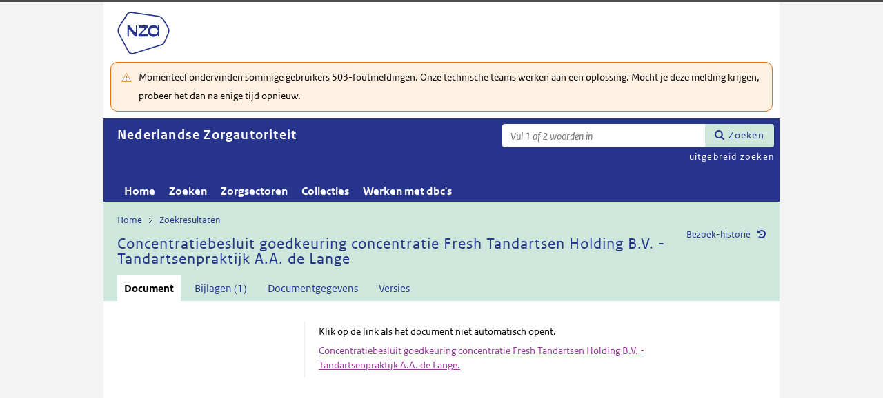

--- FILE ---
content_type: text/html; charset=utf-8
request_url: https://puc.overheid.nl/nza/doc/PUC_252171_22/1/
body_size: 12893
content:


<!DOCTYPE html SYSTEM "about:legacy-compat">

<!--[if IE 8]><html xml:lang="nl-NL" class="ie8"><![endif]-->
<!--[if (lt IE 8)|(gt IE 8)|!(IE)]><!-->
<html xml:lang="nl-NL" lang="nl-NL">
<!--<![endif]-->
	<head id="ctl00_head1"><script id="ctl00_jsinclude_jQueryLokaal" type="text/javascript">/* <![CDATA[ */ window.jQuery || document.write('<script type="text/javascript" src="/StippWebDLL/Resources/jquery/lib/v3_6_0/jquery.min.js"><\/script>') /* ]]> */</script><meta http-equiv="Content-Type" content="text/html; charset=UTF-8" /><meta charset="UTF-8" /><meta name="viewport" content="width=device-width, initial-scale=1" /><link rel="icon" href="/App_Themes/Algemeen/images/favicon.ico" type="image/x-icon" /><title>
	Concentratiebesluit goedkeuring concentratie Fresh Tandartsen Holding B.V. - Tandartsenpraktijk A.A. de Lange - Nederlandse Zorgautoriteit
</title><script id="ctl00_jsinclude_jQueryUI" type="text/javascript" src="/StippWebDLL/Resources/jquery/ui/v1_13_0/jquery-ui.min.js?v=9936"></script><link id="ctl00_pucresourcescssmain_min_css" href="/PUC/Resources/css/main.min.css?v=7310+" rel="stylesheet" type="text/css" media="all" /><!--[if lte IE 9]><link id="ctl00_pucresourcescssie8_min_css" href="/PUC/Resources/css/IE8.min.css?v=7310+" rel="stylesheet" type="text/css" media="all" /><![endif]--><link id="ctl00_pucresourcescssstyle_min_css" href="/PUC/Resources/css/style.min.css?v=7310+" rel="stylesheet" type="text/css" media="all" /><link id="ctl00_stippwebdllresourcesjqueryuiv1_13_0smoothnessjquery_ui_min_css" href="/StippWebDLL/Resources/jquery/ui/v1_13_0/smoothness/jquery-ui.min.css?v=9936" rel="stylesheet" type="text/css" media="all" /><script id="ctl00_jsinclude_jQueryColorBox" type="text/javascript" src="/StippWebDLL/Resources/jquery/plugins/colorbox/jquery.colorbox-min.js?v=9936"></script><link id="ctl00_stippwebdllresourcesjquerypluginscolorboxstylestyle5colorbox_css" href="/StippWebDLL/Resources/jquery/plugins/colorbox/style/style5/colorbox.css?v=9936" rel="stylesheet" type="text/css" media="all" /><script id="ctl00_jsinclude_Teksten" type="text/javascript" src="/StippWebDLL/Resources/js/JavascriptTeksten.ashx?v=9936"></script><link id="ctl00_stippwebdllresourcescssstippweb_css" href="/StippWebDLL/Resources/css/StippWeb.css?v=9936" rel="stylesheet" type="text/css" media="all" /><script id="ctl00_jsinclude_JSVasteHeaders" type="text/javascript" src="/StippWebDLL/Resources/jquery/plugins/vasteheaders/jquery.vasteheaders.min.js?v=9936"></script><link id="ctl00_puchandlerskanaalhuisstijl_ashxidentifier_3d22" href="/PUC/Handlers/KanaalHuisstijl.ashx?identifier=22" rel="stylesheet" type="text/css" media="all" /><link id="ctl00_app_themesnzacssstyle_min_css" href="/App_Themes/NZA/css/style.min.css?v=7310+" rel="stylesheet" type="text/css" media="all" /><script id="ctl00_jsinclude_Cookie" type="text/javascript" src="/StippWebDLL/Resources/jquery/plugins/cookie/jquery.cookie.js?v=9936"></script><link id="ctl00_stippwebdllresourcescsscontrols_css" href="/StippWebDLL/Resources/css/Controls.css?v=9936" rel="stylesheet" type="text/css" media="all" /></head>
	<body id="ctl00_body1">
        
<!-- Start Piwik PRO installation code -->
<script type="text/javascript" async>
    (function (window, document, dataLayerName, id) {
        window[dataLayerName] = window[dataLayerName] || [], window[dataLayerName].push({start: (new Date).getTime(), event: "stg.start"}); var scripts = document.getElementsByTagName('script')[0], tags = document.createElement('script');
        function stgCreateCookie(a, b, c) {
            var d = ""; if (c) { var e = new Date; e.setTime(e.getTime() + 24 * c * 60 * 60 * 1e3), d = "; expires=" + e.toUTCString() } document.cookie = a + "=" + b + d + "; path=/;Secure"}
            var isStgDebug = (window.location.href.match("stg_debug") || document.cookie.match("stg_debug")) && !window.location.href.match("stg_disable_debug"); stgCreateCookie("stg_debug", isStgDebug ? 1 : "", isStgDebug ? 14 : -1);
            var qP = []; dataLayerName!== "dataLayer" && qP.push("data_layer_name=" + dataLayerName), qP.push("use_secure_cookies"), isStgDebug && qP.push("stg_debug"); var qPString = qP.length > 0 ? ("?" + qP.join("&")) : "";
            tags.async = !0, tags.src = "https://koop.piwik.pro/containers/"+id+".js"+qPString,scripts.parentNode.insertBefore(tags,scripts);
            !function (a, n, i) { a[n] = a[n] || {}; for (var c = 0; c < i.length; c++)!function (i) { a[n][i] = a[n][i] || {}, a[n][i].api = a[n][i].api || function () { var a = [].slice.call(arguments, 0); "string" == typeof a[0] && window[dataLayerName].push({ event: n + "." + i + ":" + a[0], parameters:[].slice.call(arguments, 1)})}}(i[c])}(window, "ppms", ["tm", "cm"]);
    })(window, document, 'dataLayer', 'a05b5d0a-cdc0-4a19-8729-6dbe7a0afc95');
</script>
<!-- End Piwik PRO Tag Manager code -->

	    <form method="post" action="/nza/doc/PUC_252171_22/1/" onsubmit="javascript:return WebForm_OnSubmit();" id="aspnetForm" autocomplete="off">
<div class="aspNetHidden">
<input type="hidden" name="__EVENTTARGET" id="__EVENTTARGET" value="" />
<input type="hidden" name="__EVENTARGUMENT" id="__EVENTARGUMENT" value="" />
<input type="hidden" name="__VIEWSTATE" id="__VIEWSTATE" value="sMz2Cf2wol53IysTVo7EpJDbT2WHwyKkK0R8BDDxVCNm/xV347Ww7v0ix8SLo+Ub5RFs8dQw3SW+oU4LfEqtdu5pW5A4w+OJpx7kO/pKXtTZt/jibae7C+ZFIaU6+llV0/[base64]/hNr7rZXzf37yf275feePvGkLciy9pNXi3IBPIUqE6iKE4dwPA0zrmFWO6Uo+JcRw33bzt3OVP1+aU+BuyuS/Mz85Sf6CwPAziB4N7aGP9xXFh6/J2YnaSxMEEaoO4Qrl7ZEiCIj56GailQlmRa//[base64]/Q6nH0qKSKbzbQVSkNpcy+ZUl7PR9Aozv4RwFnngPJWLG4mcQV6s2r91OCD9uylFKEqwjP1yA6h01WOA/KNfHUcY5TCfQcNSZJGNsRlN8wkbmhjjiWcM/PG6ew6XMtauwgb4LejtcBB6il7RFVLd074w+3KFSjVj8OhIoiylAn7lwU/n00viaIm/xH8xDvAtvddr+MvTb8Te/luYdAdxgwX0ZoiObt0ge2e53acP/ic0ktvvEt7dd4ni2mL0+N+/6sD+LcNIo8+KEiut2cm3/+M/W9A32ss3E6wL30psPkc/Ql18y/[base64]/EadQR4dfC8CEBdCOhkhS5rr/1sf3f9Na/eQN47Bry7JJTtS/lzTLwcb/OVFbkIyOAT/PLQNagx9kXR12V1hXOZr9ZAdj0HxQQqGSTRBABUt/4eiwTWCjDjQAmR560KN37Flcvuyg9vuvc7VMWBDFpwfLY6iOt6/+8jvPMdXngFYVvEqr9oDcHqIRixOc3gGinliZqGWxq56LE69DU2u0m+SgtVftBoAVDGb7lyfgiPMYyyPsJqEkqgb683e6fUZC23/aasSkPjAAmYcPGaaJuadeygRGa1cysDjhhKKEnnJgfLdaKIN3s1n77/eEYNOSafM3ZwrgNawqYGjQ4c45iwbk6c/1Y7LIresrzs/3UjOIfPxuMiwWTMUc774h61AbceUKHIGmonxPlIx4Tb2tk9UCXgEbUylzglBwQBXyUakoAWkNCDD97yw8i1UnCpe+xLu3N3mUnHnkPCOlD6JNY5HUciELNze9DXwI3iMHNxA7JnlDezayHeZxjMSY/+DdPW4d9341edcMjidGwYEgebXIWAhQmVPOpSKqh9dXnhKAE4pKKNyO4Xr4rW4rA43AnQCZ4bFsumHsj/LgIaT+qynItuuy+982I0JjlQwV1ayFAZNyxEOCAw/TVDZOwuvUrLuHZtqLY5MKhkVPv9CKdYD8wkIkIaQEHjV6bTesRmcSWuBq+m+EVlSfBt08HPCHQ3URhcufVLplEmxF1dvp9NNra1gG3OlHsnsL2VkVhcQiKSp0EBOhpFW8AJcU1Nplc0/KE7tWBFbf+11+VtkwxyBl7p9LPUjL+H8NiBOvBPQjNnjpmTYQOwrz6VgPiMcVllbMmOo91qKjOgdUr0OhIp8LQO9h7nbO/G7jnquBSGT1Z4llLasQxGEgFJH3gqLietjTC84bFKAngrgAoxcBnvXYQJR+VvgW9VNga0lOod+Q84JoByLIwDFgk/Yqdw/uqG8eCl4BPoGIdShlCddT3iEKjcj9ABDu3y/[base64]/s4UN2rEA4q0wlcJh01+DlHP7tqkqZNzIhmFRY/kyHy2QBWDbJ+27fB3WU5B7i8rkO9yTWktP+/pfG/EqXFmpPkdPtSY+mY8aWFVboEfF9Quh5dlfE9ItdAl52TyO4I" />
</div>

<script type="text/javascript">
//<![CDATA[
var theForm = document.forms['aspnetForm'];
if (!theForm) {
    theForm = document.aspnetForm;
}
function __doPostBack(eventTarget, eventArgument) {
    if (!theForm.onsubmit || (theForm.onsubmit() != false)) {
        theForm.__EVENTTARGET.value = eventTarget;
        theForm.__EVENTARGUMENT.value = eventArgument;
        theForm.submit();
    }
}
//]]>
</script>


<script src="/WebResource.axd?d=nbEwqkIOXBgGMrhVYQUNs0B3m__c58P6Sm-a0wTPDhrE2xDp_23V_wGrmI4KDWTUqVYuLomuBju8Gq6SRaopTRbt6PpYllgieF8Jf8KHr9c1&amp;t=638901608248157332" type="text/javascript"></script>


<script type="text/javascript">
//<![CDATA[
$(document).ready( function() { $.ajaxSetup ({  cache: false  }); });//]]>
</script>

<script src="/StippWebDLL/Resources/js/StippWebValidatie.js?v=9936" type="text/javascript"></script>
<script type="text/javascript">
//<![CDATA[

                  $(document).ready(function () {
                        $('#ctl00_vtsZoekterm').autocomplete(
                            {
                            source: function( request, response ) {
                                $.ajax({
                                    url: '/PUC/Handlers/SOLRAutocomplete.ashx?VeldTemplateIDs=',
                                    dataType: 'json',
                                    data: {
                                        q: request.term, t: ($('#hfTitelSuggestHandler').val() != '' ? 1 : 0) 
                                    },
                                    success: function( data ) {
                                    response( data );                                            
                                    },
                                    error: function(a){
                                        console.error(a);
                                    }
                                });
                            }    
                            
                            , minLength: 2, delay: 500
                            });
                  });//]]>
</script>

<script src="/ScriptResource.axd?d=miRRrTjF93KTTbokyJyNCnS3iocVYo-y-_T9RhqfXvVQUifdQsuhB_zjZQV-2zr509dqXWqVBLQMaINPeJRQ-vJkgei1z5cwiSGKOEla2rQ9jiizab0DvTtb3nuYuoAu6s9nRINSYuEPsZZP358-PrEgyMaHD4cqBh2LlkfWZg81&amp;t=ffffffff93d1c106" type="text/javascript"></script>
<script src="/ScriptResource.axd?d=us3oLGPvPOSVphHUQN-lJAjzo0_x9htmwpDUilZKOWGjQW2586S71yHricrVdDlTfScj44iydRnVbN9WYy1AIxmGYiviYBuS6VY7UXm3sQOoIv2_UhtwQHgSUlx0-9C_twpT2UlcggzVHPm68OnkBsJp1TM7OSGST8r4tiBvEuQ1&amp;t=5c0e0825" type="text/javascript"></script>
<script src="/ScriptResource.axd?d=rqrYoBvWkDkykvxgm8Dn5wEDNbaEpDC8KRn-hEYD1W-rLD5X1YxsypwRxAxWFt9Gunfd0HhYXC0n1fQc0pv4AgRoiWOSvWiqepYqe0v7rdZQUHEtrrHPpqDlGhaAA58ONxzmpk_uO_ilaKjuX0LxXwuhPJmA80uwHDYjUoqhhN3zVGAl_K1QTYE72anLHXgg0&amp;t=5c0e0825" type="text/javascript"></script>
<script src="/StippWebDLL/Resources/jquery/ui/v1_13_0/jquery-ui.min.js?v=9936" type="text/javascript"></script>
<script src="/PUC/Resources/js/modernizr.js?v=7310+" type="text/javascript"></script>
<script src="/PUC/Resources/js/KOOP_webapp.min.js?v=7310+" type="text/javascript"></script>
<script src="/PUC/Resources/js/algemeen.min.js?v=7310+" type="text/javascript"></script>
<script src="/PUC/Resources/js/sessionStorage.min.js?v=7310+" type="text/javascript"></script>
<script src="/PUC/Resources/js/jquery.waardenlijstopenklap.js?v=7310+" type="text/javascript"></script>
<script type="text/javascript">
//<![CDATA[
function WebForm_OnSubmit() {
if (typeof(ValidatorOnSubmit) == "function" && ValidatorOnSubmit() == false) return false;
return true;
}
//]]>
</script>

<div class="aspNetHidden">

	<input type="hidden" name="__VIEWSTATEGENERATOR" id="__VIEWSTATEGENERATOR" value="5E3A856A" />
	<input type="hidden" name="__VIEWSTATEENCRYPTED" id="__VIEWSTATEENCRYPTED" value="" />
	<input type="hidden" name="__EVENTVALIDATION" id="__EVENTVALIDATION" value="AwQ2BS2ao+vvMOQEpff+v/14UG/+TWWGj9jFJx7BLmtwyKh4Rr8BhhAt2e6C7+H1KZ9XRdFOwX49n7RNn8sCWWwLVhLpsjxT+8rPx6Np18xmZg2782NLTGGMxNcNJOuP5d31Q36vy+TzajGCGdDEEUO8bZddTRSADVcM0jb+OGB3TlljwCUSqtSKsiilI8Oo" />
</div>	        
            <script type="text/javascript">
//<![CDATA[
Sys.WebForms.PageRequestManager._initialize('ctl00$StippWebResourceManager1', 'aspnetForm', ['tctl00$cphContent$Main$ctl00$SamenhangPopup$upOverzicht','','tctl00$cphContent$Main$ctl00$DocumentSamenhangInkomend$pnlResultaten','','tctl00$cphContent$Main$ctl00$DocumentSamenhangUitgaand$pnlResultaten',''], [], [], 90, 'ctl00');
//]]>
</script>


            <div id="centerbox">
                <div id="mainbox">
                    <div id="header">
                        <div class="skiplinks">
                            <p>
                                <span class="assistive">Ga direct naar</span><a title="Navigeer naar de inhoud" href="#content">Inhoud</a><span class="assistive">of</span><a id="skip-to-menu" class="active" title="Navigeer naar het hoofdmenu" href="#navigation">Menu</a>
                            </p>
                        </div>
                        <div id="branding">
                            <img id="logotype" src="/App_Themes/NZA/images/logo.svg" alt="Logo NZa" />
                            <div id="payoff">NZa</div>
                        </div>
                        <div id="ctl00_divSiteheader" class="siteheader">
                            

<div class="blok-tekst">
    <div class="blok-titel">
        
    </div>
    <div class="blok-inhoud">
        <p>Momenteel ondervinden sommige gebruikers 503-foutmeldingen. Onze technische teams werken aan een oplossing. Mocht je deze melding krijgen, probeer het dan na enige tijd opnieuw.</p>
    </div>
</div>
                        </div>
                        <div id="titelpayoffsnelzoeken">
                            <div id="application_titel">
                                Nederlandse Zorgautoriteit
                                <div id="ctl00_divPayoff" class="application_payoff">
                                    
                                </div>
                            </div>
                            
                                <div id="snelzoeken">
                          
                                    <fieldset class="zoekbox">
                                        <legend>Zoeken op tekst</legend>
                                        <div id="ctl00_pnlZoekbox" class="zoekbox-tekst" onkeypress="javascript:return WebForm_FireDefaultButton(event, &#39;ctl00_btnZoeken&#39;)">
	                                
                                            <span class="header-zoeken-achtergrond">
                                                <label for="ctl00_vtsZoekterm" class="hidden">Zoekterm</label>
                                                <span><input type="text" name="ctl00$vtsZoekterm" class="VeldText  default_text" value='' id="ctl00_vtsZoekterm"  title="Vul 1 of 2 woorden in" aria-label="Zoekterm" /><span id="ctl00_ikv_ctl00_vtsZoekterm" style="display:none;"></span></span>
                                            </span>
                                            <a id="ctl00_btnZoeken" class="snelzoekenButton" formnovalidate="formnovalidate" href="javascript:WebForm_DoPostBackWithOptions(new WebForm_PostBackOptions(&quot;ctl00$btnZoeken&quot;, &quot;&quot;, true, &quot;&quot;, &quot;&quot;, false, true))">Zoeken</a>
                                            <input type="hidden" name="ctl00$hfTitelSuggestHandler" id="hfTitelSuggestHandler" value="uitgebreid zoeken" />
                                        
</div>
                                    </fieldset>
                            
                                    <a id="ctl00_lbUitgebreidZoeken" class="uitgebreidZoekenLink" href="javascript:__doPostBack(&#39;ctl00$lbUitgebreidZoeken&#39;,&#39;&#39;)">uitgebreid zoeken</a>

                                </div> 
                            
                        </div>
                        

<div id="navigation" class="nav-block">
    
            <span class="assistive">Hoofdnavigatie</span>
            <ul>
                <li class="">
                    <a href="/nza/">Home</a>
                </li>
        
            <li class="">
                <a href="/nza/zoeken/">Zoeken</a>
            </li>
        
            <li class="">
                <a href="/nza/zorgsectoren/">Zorgsectoren</a>
            </li>
        
            <li class="">
                <a href="/nza/collecties/">Collecties</a>
            </li>
        
            <li class="">
                <a href="/nza/werkenmetdbcs/">Werken met dbc's</a>
            </li>
        
            </ul>
        

    
</div>

                    </div>

                    <!--[if lt IE 8]>
                        <div class="block-alert-message" id="block-site-message">
                            <p class="lead">Deze site omarmt moderne standaarden en technieken.</p><p>Uw webbrowser ondersteunt deze standaarden niet. Stap daarom over op een recente browser.</p>
                        </div>
                    <![endif]-->

                    <div id="main">
                        
    

<div class="header">
    <span class="assistive">Onderwerp: </span>
    <div id="breadcrumb">
        <a href="/nza/">Home</a><a href="/nza/zoeken/resultaat/?noredir=1" class="zoekresultaaturl">Zoekresultaten</a>
    </div>
    
    

    <a href="#" id="document_history" title="Document bezoek-historie">Bezoek-historie</a> 
    <div class="vaste-header" data-fixed="stick" data-fixed-class="vast">
        <h1 class="topic-home"><span id="h1Titel" lang="nl">Concentratiebesluit goedkeuring concentratie Fresh Tandartsen Holding B.V. - Tandartsenpraktijk A.A. de Lange</span></h1>
        <span class="clear"></span>
    </div>

    

    

    

    <p class="assistive">Dit onderwerp bevat de volgende rubrieken.</p>
    <ul class="tabs">
        <li class="selected"><a href="#content_document">Document</a></li>

        

        
            <li><a href="#content_bijlagen">Bijlagen (1)</a></li>
        

        <li><a href="#content_documentgegevens">Documentgegevens</a></li>
        <li><a href="#content_versies">Versies</a></li>

        

        

        
    
        

        
    </ul>

    <ul class="relaties">
        
         
    </ul>

    

</div>


<div id="popup_samenhangrelaties" class="hidden">
    <h2>Externe relaties <span id="ctl00_cphContent_Main_ctl00_SamenhangPopup_lblAantalRelaties" class="externe-relaties"></span></h2>
    <div class="popup-content">
        <div id="ctl00_cphContent_Main_ctl00_SamenhangPopup_upOverzicht">
	
                <div id="ctl00_cphContent_Main_ctl00_SamenhangPopup_UpdateProgress1" style="display:none;">
		<div class="abonneren-loading"></div>
	</div>

                <p>Onderstaande relaties zijn gevonden bij &ldquo;document&rdquo;. Bij klikken wordt een externe website met een relatieoverzicht geopend op overheid.nl.</p>

                
            
</div>
    </div>
</div>

<div id="content">
    <div id="content_document">
        

<script>

    /* TODO: pdf in meldingen en extensie aanpassen naar de soort, en meerder mogelijk maken */
    var polltijd = 2000;
    function poll(ticket, identifier, soort) {
        var manifestatieServiceUrl = "/PUC/Handlers/ManifestatieService.ashx?actie=haalstatus&ticket=" + ticket;
        var manifestatieDownloadServiceUrl = "/PUC/Handlers/ManifestatieService.ashx?actie=download&identifier=" + identifier + "&url=";

        $.getJSON(manifestatieServiceUrl)
            .done(function (json) {
                var status = json.result.status;
                if (status == "processing") {
                    $(".DownloadManifestatie" + soort).text("Bezig " + soort.toUpperCase() + " te maken");
                    setTimeout(function () {
                        poll(ticket, identifier, soort);
                    }, polltijd);
                }
                else if (status == "error") {
                    $(".DownloadManifestatie" + soort).text("Fout! Waarschuw uw beheerder");
                } 
                else if (status == "rejected") {
                    $(".DownloadManifestatie" + soort).text("Fout! Probeer het later nog eens");
                }
                else if (status == "notfound") {
                    $(".DownloadManifestatie" + soort).text("Geen downloads beschikbaar");
                }
                else if (status == "available") {
                    var downloadUrl = json.result.url;
                    var filename = json.result.filename;
                    $(".DownloadManifestatie" + soort).text("Klaar! Klik hier voor de " + soort.toUpperCase());
                    $(".DownloadManifestatie" + soort).prop("onclick", null);
                    $(".DownloadManifestatie" + soort).attr("href", manifestatieDownloadServiceUrl + downloadUrl + "&filename=" + encodeURIComponent(filename));
                }

            })
            .fail(function (jqxhr, textStatus, error) {
                $(".DownloadManifestatie" + soort).text("Fout! Waarschuw uw beheerder");
            });
    }

    function DownloadManifestatie(documentIdentifier, kanaal, soort) {
        var manifestatieServiceUrl = "/PUC/Handlers/ManifestatieService.ashx?actie=maakmanifestatie&kanaal=" + kanaal + "&identifier=" + documentIdentifier + "&soort=" + soort;
        
        var ticket = "";
        $(".DownloadManifestatie" + soort).text("Bezig " + soort.toUpperCase() + " te maken");

        $.getJSON(manifestatieServiceUrl)
            .done(function (json) {
                ticket = json.ticket;
                setTimeout(function () {
                    poll(ticket, documentIdentifier, soort);
                }, polltijd);
            })
            .fail(function (jqxhr, textStatus, error) {
                $(".DownloadManifestatie" + soort).text("Fout! Waarschuw uw beheerder");
            });
       
    }
</script>


    
   
    <div class="downloads">
        <ul class="download-als">
            
            <span id="ctl00_cphContent_Main_ctl00_DocumentHeader_manifestatiesSpan"></span>
          

               
        </ul>
    </div>

        <div class="content_section text_format bwb_format document_content" lang="nl">
            <p>
          Klik op de link als het document niet automatisch opent.
        </p><p><a href="" target="_blank">Concentratiebesluit goedkeuring concentratie Fresh Tandartsen Holding B.V. - Tandartsenpraktijk A.A. de Lange.</a></p>
        </div> <!--content_section-->
    </div>
    <div id="content_tekst">
        
    </div>

    <div id="content_bijlagen" style="display: none;">
        <div class="content_section text_format">
            <div class="bijlage">
                <h2>Bijlagen</h2>
                <div><a href="/PUC/Handlers/DownloadBijlage.ashx?pucid=PUC_252171_22_1&amp;bestand=Aanvraag_goedkeuring_concentratie_Fresh_Tandartsen_Holding_B.V._%E2%80%93_Tandartsenpraktijk_A.A._de_Lange.pdf&amp;bestandsnaam=Aanvraag+tot+goedkeuring+concentratie.pdf" target="_blank">Aanvraag tot goedkeuring concentratie.pdf</a><br/></div>
            </div>
        </div> 
    </div>

    <div id="content_documentgegevens" style="display: none;">
        <div class="content_section text_format">
            <div class="column_container2 clearfix"><div class="column"><h2>
          Informatietype en toegang
        </h2><dl class="metadata"><dt>Informatietype</dt><dd>Besluiten</dd><dt>Documentsoort</dt><dd>Fusiebesluit</dd><dt>Toegangsrechten</dt><dd>Intern</dd></dl><h2>
          Identificatie, datum en versie
        </h2><dl class="metadata"><dt>Identificatie</dt><dd>PUC_252171_22</dd><dt>Versie</dt><dd>1</dd><dt>Datum beschikbaarheid</dt><dd>20-09-2018</dd><dt>Geldigheidsdatum</dt><dd>Niet gevuld</dd><dt>Wijzigingsdatum</dt><dd>20-09-2018</dd></dl></div><div class="column"><h2>Herkomst en taal</h2><dl class="metadata"><dt>Titel</dt><dd>Concentratiebesluit goedkeuring concentratie Fresh Tandartsen Holding B.V. - Tandartsenpraktijk A.A. de Lange</dd><dt>Organisatie</dt><dd><a href="/nza/zoeken/resultaat/PUC_252171_22/1/org/nza" target="_blank">Nederlandse Zorgautoriteit</a></dd></dl></div></div><div><div class="kenmerken breed"><h2>Kenmerken</h2><dl class="metadata"><dt>Thema</dt><dd><a href="/nza/zorgsectoren/pagina/NZA007" target="_blank">Alle / Mondzorg</a></dd></dl></div><div class="permanente-link breed"><h2>
          Permanente link
        </h2><dl class="metadata"><dt><label for="permalink">
              Huidige versie
            </label></dt><dd><input id="permalink" type="text" value="https://puc.overheid.nl/doc/PUC_252171_22/1" /></dd><dt><label for="permalink">
              Meest recente versie
            </label></dt><dd><input id="permalink" type="text" value="https://puc.overheid.nl/doc/PUC_252171_22" /></dd></dl></div></div>
        </div>  <!--content_section-->
    </div>
    <div id="content_versies" style="display: none;">
        <div class="content_section text_format">
            

<h2>Versie informatie document</h2>
<div><strong>Publicatie op Nederlandse Zorgautoriteit:</strong></div>
<div>Huidige versie: <strong>1</strong></div>
<div>Datum beschikbaarheid huidige versie: <strong>20-09-2018</strong> (vanaf dit moment beschikbaar op Nederlandse Zorgautoriteit)</div>
<br />
<div><strong>Datum document:</strong></div>



        <table class="versieinformatie">
            <tr>
                <th>Versie</th>
                
                
                    <th>Status</th>
                
            </tr>
            
        <tr>
            <td>
                <a href="/nza/doc/PUC_252171_22/1">1</a>

                
                    [versie op het scherm]
                
            </td>
            
            
            
                <td></td>
            
        </tr>
    
        </table>
    
        </div>
    </div>
    <div id="content_samenhang_inkomend" style="display: none;">
        <div class="content_section">
            
<div class="summary clearfix">
    <div class="result_count">
        <h2>Relaties</h2>
        0 relaties
        gevonden bij document
    </div>
</div>

<div id="ctl00_cphContent_Main_ctl00_DocumentSamenhangInkomend_pnlResultaten">
	
        

        <div class="samenhangPager">
            
            
        </div>
    
</div>

        </div>
    </div>
    <div id="content_samenhang_uitgaand" style="display: none;">
        <div class="content_section">
            
<div class="summary clearfix">
    <div class="result_count">
        <h2>Relaties</h2>
        0 relaties
        gevonden bij document
    </div>
</div>

<div id="ctl00_cphContent_Main_ctl00_DocumentSamenhangUitgaand_pnlResultaten">
	
        

        <div class="samenhangPager">
            
            
        </div>
    
</div>

        </div>
    </div>
    <div id="content_notities" style="display: none;">
        <div class="content_section">
            
        </div>
    </div>

    <div id="content_samenvatting" style="display: none;">
        <div class="content_section text_format">
            
        </div>
    </div>

    <div id="content_inhoudsindicatie" style="display: none;">
        <div class="content_section text_format">
            
        </div>
    </div>
</div>



<div id="popup_history" class="popup_default_style hidden">
    <h3>Overzicht van meest recent bekeken documenten</h3>
    <div class="popup-content"></div>
</div>

<div id="popup_versievergelijk" class="popup_default_style hidden">
    <h3>Versievergelijk</h3>
    <p><span id="ctl00_cphContent_Main_ctl00_versievergelijk_huidigeversie">Huidige versie: 1</span></p>
    <div class="popup-content">

    </div>
</div>

<div id="popup_versievergelijkonmogelijk" class="popup_default_style hidden">
    <h3>Waarschuwing</h3>
    <div class="popup-content">In ieder geval één van de gekozen bestanden is een geupload document. Daar kan niet mee worden vergeleken.</div>
</div>

<div id="popup_relations" class="hidden">
    <a href="javascript:void(0)" class="popup-sluiten"></a>
    <div class="popup-content"></div>
</div>

<script type="text/javascript">
    initInhoudsopgave();
    initTabs();
    initPermanenteLinks();
    initVoetnootverwijzingen();
    initJuriconnectResolver('nza');
    herpositioneerHashLinks();
    //ook bij klikken op interne link scroll positie herpositioneren
    $('#content_document a[href*="#"]').click(
        function () {
            setTimeout(function () {
                herpositioneerHashLinks();
            }, 100); //hij kijkt naar de hash in de url, dus eerst wachten tot hij deze actie heeft gedaan.
        });
</script>

    




                    </div>
                </div>
                <div id="footer">
                    <div class="clearfix container4">
                        
                    </div>
                    
                </div>
                <div id="background_popup"></div>
                <div id="popup_selection" class="hidden"></div>
            </div>
        
<script type="text/javascript">
//<![CDATA[
var Page_Validators =  new Array(document.getElementById("ctl00_ikv_ctl00_vtsZoekterm"));
//]]>
</script>

<script type="text/javascript">
//<![CDATA[
var ctl00_ikv_ctl00_vtsZoekterm = document.all ? document.all["ctl00_ikv_ctl00_vtsZoekterm"] : document.getElementById("ctl00_ikv_ctl00_vtsZoekterm");
ctl00_ikv_ctl00_vtsZoekterm.controltovalidate = "ctl00_vtsZoekterm";
ctl00_ikv_ctl00_vtsZoekterm.errormessage = "U heeft een ongeldige zoekterm opgegeven";
ctl00_ikv_ctl00_vtsZoekterm.display = "None";
ctl00_ikv_ctl00_vtsZoekterm.evaluationfunction = "CustomValidatorEvaluateIsValid";
ctl00_ikv_ctl00_vtsZoekterm.clientvalidationfunction = "ControleerKarakters";
//]]>
</script>


<script type="text/javascript">
//<![CDATA[

var Page_ValidationActive = false;
if (typeof(ValidatorOnLoad) == "function") {
    ValidatorOnLoad();
}

function ValidatorOnSubmit() {
    if (Page_ValidationActive) {
        return ValidatorCommonOnSubmit();
    }
    else {
        return true;
    }
}
        
document.getElementById('ctl00_ikv_ctl00_vtsZoekterm').dispose = function() {
    Array.remove(Page_Validators, document.getElementById('ctl00_ikv_ctl00_vtsZoekterm'));
}
Sys.Application.add_init(function() {
    $create(Sys.UI._UpdateProgress, {"associatedUpdatePanelId":null,"displayAfter":50,"dynamicLayout":true}, null, null, $get("ctl00_cphContent_Main_ctl00_SamenhangPopup_UpdateProgress1"));
});
//]]>
</script>
</form>
        <script type="text/javascript">
            initZoekresultatenIndex();
        </script>
	</body>
</html>